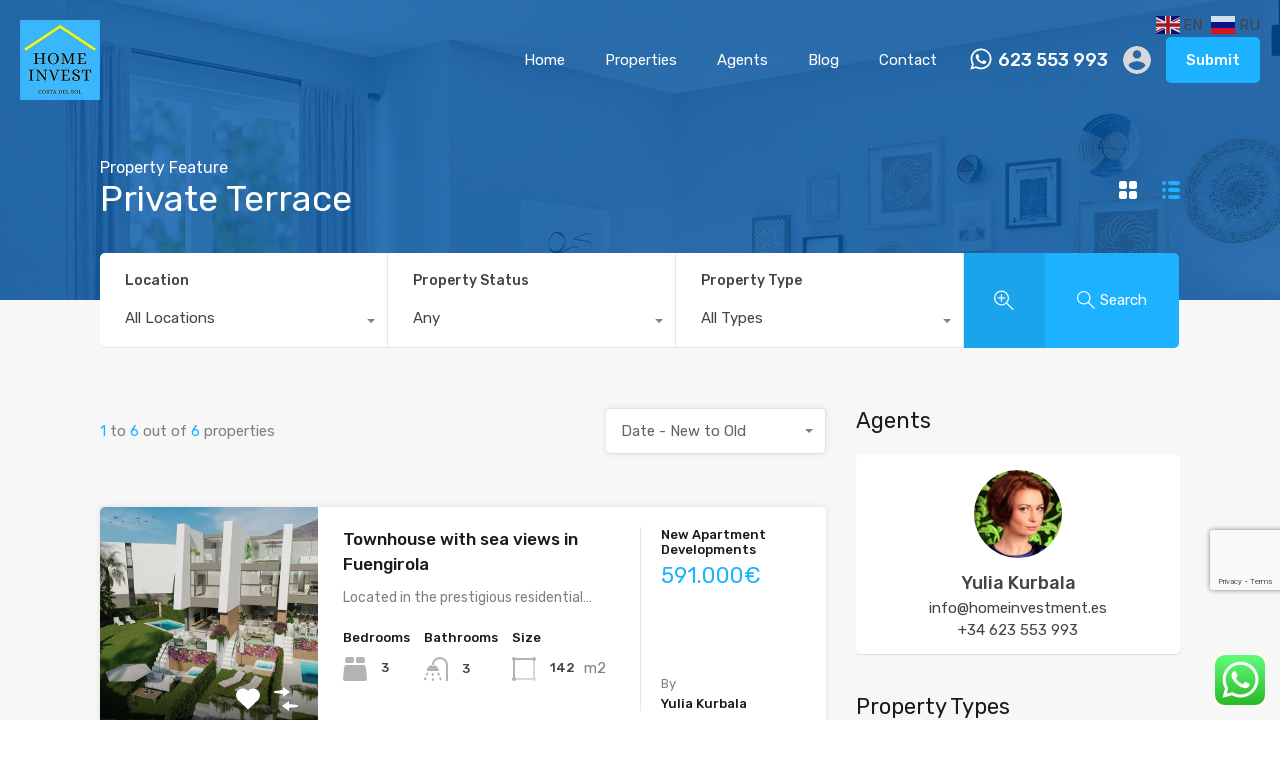

--- FILE ---
content_type: text/html; charset=utf-8
request_url: https://www.google.com/recaptcha/api2/anchor?ar=1&k=6LcxWF8qAAAAAO-fAlH04sKwAXdwTVW31cg4GDEZ&co=aHR0cHM6Ly9ob21laW52ZXN0bWVudC5lczo0NDM.&hl=en&v=PoyoqOPhxBO7pBk68S4YbpHZ&size=invisible&anchor-ms=20000&execute-ms=30000&cb=eprgncjlzypu
body_size: 48722
content:
<!DOCTYPE HTML><html dir="ltr" lang="en"><head><meta http-equiv="Content-Type" content="text/html; charset=UTF-8">
<meta http-equiv="X-UA-Compatible" content="IE=edge">
<title>reCAPTCHA</title>
<style type="text/css">
/* cyrillic-ext */
@font-face {
  font-family: 'Roboto';
  font-style: normal;
  font-weight: 400;
  font-stretch: 100%;
  src: url(//fonts.gstatic.com/s/roboto/v48/KFO7CnqEu92Fr1ME7kSn66aGLdTylUAMa3GUBHMdazTgWw.woff2) format('woff2');
  unicode-range: U+0460-052F, U+1C80-1C8A, U+20B4, U+2DE0-2DFF, U+A640-A69F, U+FE2E-FE2F;
}
/* cyrillic */
@font-face {
  font-family: 'Roboto';
  font-style: normal;
  font-weight: 400;
  font-stretch: 100%;
  src: url(//fonts.gstatic.com/s/roboto/v48/KFO7CnqEu92Fr1ME7kSn66aGLdTylUAMa3iUBHMdazTgWw.woff2) format('woff2');
  unicode-range: U+0301, U+0400-045F, U+0490-0491, U+04B0-04B1, U+2116;
}
/* greek-ext */
@font-face {
  font-family: 'Roboto';
  font-style: normal;
  font-weight: 400;
  font-stretch: 100%;
  src: url(//fonts.gstatic.com/s/roboto/v48/KFO7CnqEu92Fr1ME7kSn66aGLdTylUAMa3CUBHMdazTgWw.woff2) format('woff2');
  unicode-range: U+1F00-1FFF;
}
/* greek */
@font-face {
  font-family: 'Roboto';
  font-style: normal;
  font-weight: 400;
  font-stretch: 100%;
  src: url(//fonts.gstatic.com/s/roboto/v48/KFO7CnqEu92Fr1ME7kSn66aGLdTylUAMa3-UBHMdazTgWw.woff2) format('woff2');
  unicode-range: U+0370-0377, U+037A-037F, U+0384-038A, U+038C, U+038E-03A1, U+03A3-03FF;
}
/* math */
@font-face {
  font-family: 'Roboto';
  font-style: normal;
  font-weight: 400;
  font-stretch: 100%;
  src: url(//fonts.gstatic.com/s/roboto/v48/KFO7CnqEu92Fr1ME7kSn66aGLdTylUAMawCUBHMdazTgWw.woff2) format('woff2');
  unicode-range: U+0302-0303, U+0305, U+0307-0308, U+0310, U+0312, U+0315, U+031A, U+0326-0327, U+032C, U+032F-0330, U+0332-0333, U+0338, U+033A, U+0346, U+034D, U+0391-03A1, U+03A3-03A9, U+03B1-03C9, U+03D1, U+03D5-03D6, U+03F0-03F1, U+03F4-03F5, U+2016-2017, U+2034-2038, U+203C, U+2040, U+2043, U+2047, U+2050, U+2057, U+205F, U+2070-2071, U+2074-208E, U+2090-209C, U+20D0-20DC, U+20E1, U+20E5-20EF, U+2100-2112, U+2114-2115, U+2117-2121, U+2123-214F, U+2190, U+2192, U+2194-21AE, U+21B0-21E5, U+21F1-21F2, U+21F4-2211, U+2213-2214, U+2216-22FF, U+2308-230B, U+2310, U+2319, U+231C-2321, U+2336-237A, U+237C, U+2395, U+239B-23B7, U+23D0, U+23DC-23E1, U+2474-2475, U+25AF, U+25B3, U+25B7, U+25BD, U+25C1, U+25CA, U+25CC, U+25FB, U+266D-266F, U+27C0-27FF, U+2900-2AFF, U+2B0E-2B11, U+2B30-2B4C, U+2BFE, U+3030, U+FF5B, U+FF5D, U+1D400-1D7FF, U+1EE00-1EEFF;
}
/* symbols */
@font-face {
  font-family: 'Roboto';
  font-style: normal;
  font-weight: 400;
  font-stretch: 100%;
  src: url(//fonts.gstatic.com/s/roboto/v48/KFO7CnqEu92Fr1ME7kSn66aGLdTylUAMaxKUBHMdazTgWw.woff2) format('woff2');
  unicode-range: U+0001-000C, U+000E-001F, U+007F-009F, U+20DD-20E0, U+20E2-20E4, U+2150-218F, U+2190, U+2192, U+2194-2199, U+21AF, U+21E6-21F0, U+21F3, U+2218-2219, U+2299, U+22C4-22C6, U+2300-243F, U+2440-244A, U+2460-24FF, U+25A0-27BF, U+2800-28FF, U+2921-2922, U+2981, U+29BF, U+29EB, U+2B00-2BFF, U+4DC0-4DFF, U+FFF9-FFFB, U+10140-1018E, U+10190-1019C, U+101A0, U+101D0-101FD, U+102E0-102FB, U+10E60-10E7E, U+1D2C0-1D2D3, U+1D2E0-1D37F, U+1F000-1F0FF, U+1F100-1F1AD, U+1F1E6-1F1FF, U+1F30D-1F30F, U+1F315, U+1F31C, U+1F31E, U+1F320-1F32C, U+1F336, U+1F378, U+1F37D, U+1F382, U+1F393-1F39F, U+1F3A7-1F3A8, U+1F3AC-1F3AF, U+1F3C2, U+1F3C4-1F3C6, U+1F3CA-1F3CE, U+1F3D4-1F3E0, U+1F3ED, U+1F3F1-1F3F3, U+1F3F5-1F3F7, U+1F408, U+1F415, U+1F41F, U+1F426, U+1F43F, U+1F441-1F442, U+1F444, U+1F446-1F449, U+1F44C-1F44E, U+1F453, U+1F46A, U+1F47D, U+1F4A3, U+1F4B0, U+1F4B3, U+1F4B9, U+1F4BB, U+1F4BF, U+1F4C8-1F4CB, U+1F4D6, U+1F4DA, U+1F4DF, U+1F4E3-1F4E6, U+1F4EA-1F4ED, U+1F4F7, U+1F4F9-1F4FB, U+1F4FD-1F4FE, U+1F503, U+1F507-1F50B, U+1F50D, U+1F512-1F513, U+1F53E-1F54A, U+1F54F-1F5FA, U+1F610, U+1F650-1F67F, U+1F687, U+1F68D, U+1F691, U+1F694, U+1F698, U+1F6AD, U+1F6B2, U+1F6B9-1F6BA, U+1F6BC, U+1F6C6-1F6CF, U+1F6D3-1F6D7, U+1F6E0-1F6EA, U+1F6F0-1F6F3, U+1F6F7-1F6FC, U+1F700-1F7FF, U+1F800-1F80B, U+1F810-1F847, U+1F850-1F859, U+1F860-1F887, U+1F890-1F8AD, U+1F8B0-1F8BB, U+1F8C0-1F8C1, U+1F900-1F90B, U+1F93B, U+1F946, U+1F984, U+1F996, U+1F9E9, U+1FA00-1FA6F, U+1FA70-1FA7C, U+1FA80-1FA89, U+1FA8F-1FAC6, U+1FACE-1FADC, U+1FADF-1FAE9, U+1FAF0-1FAF8, U+1FB00-1FBFF;
}
/* vietnamese */
@font-face {
  font-family: 'Roboto';
  font-style: normal;
  font-weight: 400;
  font-stretch: 100%;
  src: url(//fonts.gstatic.com/s/roboto/v48/KFO7CnqEu92Fr1ME7kSn66aGLdTylUAMa3OUBHMdazTgWw.woff2) format('woff2');
  unicode-range: U+0102-0103, U+0110-0111, U+0128-0129, U+0168-0169, U+01A0-01A1, U+01AF-01B0, U+0300-0301, U+0303-0304, U+0308-0309, U+0323, U+0329, U+1EA0-1EF9, U+20AB;
}
/* latin-ext */
@font-face {
  font-family: 'Roboto';
  font-style: normal;
  font-weight: 400;
  font-stretch: 100%;
  src: url(//fonts.gstatic.com/s/roboto/v48/KFO7CnqEu92Fr1ME7kSn66aGLdTylUAMa3KUBHMdazTgWw.woff2) format('woff2');
  unicode-range: U+0100-02BA, U+02BD-02C5, U+02C7-02CC, U+02CE-02D7, U+02DD-02FF, U+0304, U+0308, U+0329, U+1D00-1DBF, U+1E00-1E9F, U+1EF2-1EFF, U+2020, U+20A0-20AB, U+20AD-20C0, U+2113, U+2C60-2C7F, U+A720-A7FF;
}
/* latin */
@font-face {
  font-family: 'Roboto';
  font-style: normal;
  font-weight: 400;
  font-stretch: 100%;
  src: url(//fonts.gstatic.com/s/roboto/v48/KFO7CnqEu92Fr1ME7kSn66aGLdTylUAMa3yUBHMdazQ.woff2) format('woff2');
  unicode-range: U+0000-00FF, U+0131, U+0152-0153, U+02BB-02BC, U+02C6, U+02DA, U+02DC, U+0304, U+0308, U+0329, U+2000-206F, U+20AC, U+2122, U+2191, U+2193, U+2212, U+2215, U+FEFF, U+FFFD;
}
/* cyrillic-ext */
@font-face {
  font-family: 'Roboto';
  font-style: normal;
  font-weight: 500;
  font-stretch: 100%;
  src: url(//fonts.gstatic.com/s/roboto/v48/KFO7CnqEu92Fr1ME7kSn66aGLdTylUAMa3GUBHMdazTgWw.woff2) format('woff2');
  unicode-range: U+0460-052F, U+1C80-1C8A, U+20B4, U+2DE0-2DFF, U+A640-A69F, U+FE2E-FE2F;
}
/* cyrillic */
@font-face {
  font-family: 'Roboto';
  font-style: normal;
  font-weight: 500;
  font-stretch: 100%;
  src: url(//fonts.gstatic.com/s/roboto/v48/KFO7CnqEu92Fr1ME7kSn66aGLdTylUAMa3iUBHMdazTgWw.woff2) format('woff2');
  unicode-range: U+0301, U+0400-045F, U+0490-0491, U+04B0-04B1, U+2116;
}
/* greek-ext */
@font-face {
  font-family: 'Roboto';
  font-style: normal;
  font-weight: 500;
  font-stretch: 100%;
  src: url(//fonts.gstatic.com/s/roboto/v48/KFO7CnqEu92Fr1ME7kSn66aGLdTylUAMa3CUBHMdazTgWw.woff2) format('woff2');
  unicode-range: U+1F00-1FFF;
}
/* greek */
@font-face {
  font-family: 'Roboto';
  font-style: normal;
  font-weight: 500;
  font-stretch: 100%;
  src: url(//fonts.gstatic.com/s/roboto/v48/KFO7CnqEu92Fr1ME7kSn66aGLdTylUAMa3-UBHMdazTgWw.woff2) format('woff2');
  unicode-range: U+0370-0377, U+037A-037F, U+0384-038A, U+038C, U+038E-03A1, U+03A3-03FF;
}
/* math */
@font-face {
  font-family: 'Roboto';
  font-style: normal;
  font-weight: 500;
  font-stretch: 100%;
  src: url(//fonts.gstatic.com/s/roboto/v48/KFO7CnqEu92Fr1ME7kSn66aGLdTylUAMawCUBHMdazTgWw.woff2) format('woff2');
  unicode-range: U+0302-0303, U+0305, U+0307-0308, U+0310, U+0312, U+0315, U+031A, U+0326-0327, U+032C, U+032F-0330, U+0332-0333, U+0338, U+033A, U+0346, U+034D, U+0391-03A1, U+03A3-03A9, U+03B1-03C9, U+03D1, U+03D5-03D6, U+03F0-03F1, U+03F4-03F5, U+2016-2017, U+2034-2038, U+203C, U+2040, U+2043, U+2047, U+2050, U+2057, U+205F, U+2070-2071, U+2074-208E, U+2090-209C, U+20D0-20DC, U+20E1, U+20E5-20EF, U+2100-2112, U+2114-2115, U+2117-2121, U+2123-214F, U+2190, U+2192, U+2194-21AE, U+21B0-21E5, U+21F1-21F2, U+21F4-2211, U+2213-2214, U+2216-22FF, U+2308-230B, U+2310, U+2319, U+231C-2321, U+2336-237A, U+237C, U+2395, U+239B-23B7, U+23D0, U+23DC-23E1, U+2474-2475, U+25AF, U+25B3, U+25B7, U+25BD, U+25C1, U+25CA, U+25CC, U+25FB, U+266D-266F, U+27C0-27FF, U+2900-2AFF, U+2B0E-2B11, U+2B30-2B4C, U+2BFE, U+3030, U+FF5B, U+FF5D, U+1D400-1D7FF, U+1EE00-1EEFF;
}
/* symbols */
@font-face {
  font-family: 'Roboto';
  font-style: normal;
  font-weight: 500;
  font-stretch: 100%;
  src: url(//fonts.gstatic.com/s/roboto/v48/KFO7CnqEu92Fr1ME7kSn66aGLdTylUAMaxKUBHMdazTgWw.woff2) format('woff2');
  unicode-range: U+0001-000C, U+000E-001F, U+007F-009F, U+20DD-20E0, U+20E2-20E4, U+2150-218F, U+2190, U+2192, U+2194-2199, U+21AF, U+21E6-21F0, U+21F3, U+2218-2219, U+2299, U+22C4-22C6, U+2300-243F, U+2440-244A, U+2460-24FF, U+25A0-27BF, U+2800-28FF, U+2921-2922, U+2981, U+29BF, U+29EB, U+2B00-2BFF, U+4DC0-4DFF, U+FFF9-FFFB, U+10140-1018E, U+10190-1019C, U+101A0, U+101D0-101FD, U+102E0-102FB, U+10E60-10E7E, U+1D2C0-1D2D3, U+1D2E0-1D37F, U+1F000-1F0FF, U+1F100-1F1AD, U+1F1E6-1F1FF, U+1F30D-1F30F, U+1F315, U+1F31C, U+1F31E, U+1F320-1F32C, U+1F336, U+1F378, U+1F37D, U+1F382, U+1F393-1F39F, U+1F3A7-1F3A8, U+1F3AC-1F3AF, U+1F3C2, U+1F3C4-1F3C6, U+1F3CA-1F3CE, U+1F3D4-1F3E0, U+1F3ED, U+1F3F1-1F3F3, U+1F3F5-1F3F7, U+1F408, U+1F415, U+1F41F, U+1F426, U+1F43F, U+1F441-1F442, U+1F444, U+1F446-1F449, U+1F44C-1F44E, U+1F453, U+1F46A, U+1F47D, U+1F4A3, U+1F4B0, U+1F4B3, U+1F4B9, U+1F4BB, U+1F4BF, U+1F4C8-1F4CB, U+1F4D6, U+1F4DA, U+1F4DF, U+1F4E3-1F4E6, U+1F4EA-1F4ED, U+1F4F7, U+1F4F9-1F4FB, U+1F4FD-1F4FE, U+1F503, U+1F507-1F50B, U+1F50D, U+1F512-1F513, U+1F53E-1F54A, U+1F54F-1F5FA, U+1F610, U+1F650-1F67F, U+1F687, U+1F68D, U+1F691, U+1F694, U+1F698, U+1F6AD, U+1F6B2, U+1F6B9-1F6BA, U+1F6BC, U+1F6C6-1F6CF, U+1F6D3-1F6D7, U+1F6E0-1F6EA, U+1F6F0-1F6F3, U+1F6F7-1F6FC, U+1F700-1F7FF, U+1F800-1F80B, U+1F810-1F847, U+1F850-1F859, U+1F860-1F887, U+1F890-1F8AD, U+1F8B0-1F8BB, U+1F8C0-1F8C1, U+1F900-1F90B, U+1F93B, U+1F946, U+1F984, U+1F996, U+1F9E9, U+1FA00-1FA6F, U+1FA70-1FA7C, U+1FA80-1FA89, U+1FA8F-1FAC6, U+1FACE-1FADC, U+1FADF-1FAE9, U+1FAF0-1FAF8, U+1FB00-1FBFF;
}
/* vietnamese */
@font-face {
  font-family: 'Roboto';
  font-style: normal;
  font-weight: 500;
  font-stretch: 100%;
  src: url(//fonts.gstatic.com/s/roboto/v48/KFO7CnqEu92Fr1ME7kSn66aGLdTylUAMa3OUBHMdazTgWw.woff2) format('woff2');
  unicode-range: U+0102-0103, U+0110-0111, U+0128-0129, U+0168-0169, U+01A0-01A1, U+01AF-01B0, U+0300-0301, U+0303-0304, U+0308-0309, U+0323, U+0329, U+1EA0-1EF9, U+20AB;
}
/* latin-ext */
@font-face {
  font-family: 'Roboto';
  font-style: normal;
  font-weight: 500;
  font-stretch: 100%;
  src: url(//fonts.gstatic.com/s/roboto/v48/KFO7CnqEu92Fr1ME7kSn66aGLdTylUAMa3KUBHMdazTgWw.woff2) format('woff2');
  unicode-range: U+0100-02BA, U+02BD-02C5, U+02C7-02CC, U+02CE-02D7, U+02DD-02FF, U+0304, U+0308, U+0329, U+1D00-1DBF, U+1E00-1E9F, U+1EF2-1EFF, U+2020, U+20A0-20AB, U+20AD-20C0, U+2113, U+2C60-2C7F, U+A720-A7FF;
}
/* latin */
@font-face {
  font-family: 'Roboto';
  font-style: normal;
  font-weight: 500;
  font-stretch: 100%;
  src: url(//fonts.gstatic.com/s/roboto/v48/KFO7CnqEu92Fr1ME7kSn66aGLdTylUAMa3yUBHMdazQ.woff2) format('woff2');
  unicode-range: U+0000-00FF, U+0131, U+0152-0153, U+02BB-02BC, U+02C6, U+02DA, U+02DC, U+0304, U+0308, U+0329, U+2000-206F, U+20AC, U+2122, U+2191, U+2193, U+2212, U+2215, U+FEFF, U+FFFD;
}
/* cyrillic-ext */
@font-face {
  font-family: 'Roboto';
  font-style: normal;
  font-weight: 900;
  font-stretch: 100%;
  src: url(//fonts.gstatic.com/s/roboto/v48/KFO7CnqEu92Fr1ME7kSn66aGLdTylUAMa3GUBHMdazTgWw.woff2) format('woff2');
  unicode-range: U+0460-052F, U+1C80-1C8A, U+20B4, U+2DE0-2DFF, U+A640-A69F, U+FE2E-FE2F;
}
/* cyrillic */
@font-face {
  font-family: 'Roboto';
  font-style: normal;
  font-weight: 900;
  font-stretch: 100%;
  src: url(//fonts.gstatic.com/s/roboto/v48/KFO7CnqEu92Fr1ME7kSn66aGLdTylUAMa3iUBHMdazTgWw.woff2) format('woff2');
  unicode-range: U+0301, U+0400-045F, U+0490-0491, U+04B0-04B1, U+2116;
}
/* greek-ext */
@font-face {
  font-family: 'Roboto';
  font-style: normal;
  font-weight: 900;
  font-stretch: 100%;
  src: url(//fonts.gstatic.com/s/roboto/v48/KFO7CnqEu92Fr1ME7kSn66aGLdTylUAMa3CUBHMdazTgWw.woff2) format('woff2');
  unicode-range: U+1F00-1FFF;
}
/* greek */
@font-face {
  font-family: 'Roboto';
  font-style: normal;
  font-weight: 900;
  font-stretch: 100%;
  src: url(//fonts.gstatic.com/s/roboto/v48/KFO7CnqEu92Fr1ME7kSn66aGLdTylUAMa3-UBHMdazTgWw.woff2) format('woff2');
  unicode-range: U+0370-0377, U+037A-037F, U+0384-038A, U+038C, U+038E-03A1, U+03A3-03FF;
}
/* math */
@font-face {
  font-family: 'Roboto';
  font-style: normal;
  font-weight: 900;
  font-stretch: 100%;
  src: url(//fonts.gstatic.com/s/roboto/v48/KFO7CnqEu92Fr1ME7kSn66aGLdTylUAMawCUBHMdazTgWw.woff2) format('woff2');
  unicode-range: U+0302-0303, U+0305, U+0307-0308, U+0310, U+0312, U+0315, U+031A, U+0326-0327, U+032C, U+032F-0330, U+0332-0333, U+0338, U+033A, U+0346, U+034D, U+0391-03A1, U+03A3-03A9, U+03B1-03C9, U+03D1, U+03D5-03D6, U+03F0-03F1, U+03F4-03F5, U+2016-2017, U+2034-2038, U+203C, U+2040, U+2043, U+2047, U+2050, U+2057, U+205F, U+2070-2071, U+2074-208E, U+2090-209C, U+20D0-20DC, U+20E1, U+20E5-20EF, U+2100-2112, U+2114-2115, U+2117-2121, U+2123-214F, U+2190, U+2192, U+2194-21AE, U+21B0-21E5, U+21F1-21F2, U+21F4-2211, U+2213-2214, U+2216-22FF, U+2308-230B, U+2310, U+2319, U+231C-2321, U+2336-237A, U+237C, U+2395, U+239B-23B7, U+23D0, U+23DC-23E1, U+2474-2475, U+25AF, U+25B3, U+25B7, U+25BD, U+25C1, U+25CA, U+25CC, U+25FB, U+266D-266F, U+27C0-27FF, U+2900-2AFF, U+2B0E-2B11, U+2B30-2B4C, U+2BFE, U+3030, U+FF5B, U+FF5D, U+1D400-1D7FF, U+1EE00-1EEFF;
}
/* symbols */
@font-face {
  font-family: 'Roboto';
  font-style: normal;
  font-weight: 900;
  font-stretch: 100%;
  src: url(//fonts.gstatic.com/s/roboto/v48/KFO7CnqEu92Fr1ME7kSn66aGLdTylUAMaxKUBHMdazTgWw.woff2) format('woff2');
  unicode-range: U+0001-000C, U+000E-001F, U+007F-009F, U+20DD-20E0, U+20E2-20E4, U+2150-218F, U+2190, U+2192, U+2194-2199, U+21AF, U+21E6-21F0, U+21F3, U+2218-2219, U+2299, U+22C4-22C6, U+2300-243F, U+2440-244A, U+2460-24FF, U+25A0-27BF, U+2800-28FF, U+2921-2922, U+2981, U+29BF, U+29EB, U+2B00-2BFF, U+4DC0-4DFF, U+FFF9-FFFB, U+10140-1018E, U+10190-1019C, U+101A0, U+101D0-101FD, U+102E0-102FB, U+10E60-10E7E, U+1D2C0-1D2D3, U+1D2E0-1D37F, U+1F000-1F0FF, U+1F100-1F1AD, U+1F1E6-1F1FF, U+1F30D-1F30F, U+1F315, U+1F31C, U+1F31E, U+1F320-1F32C, U+1F336, U+1F378, U+1F37D, U+1F382, U+1F393-1F39F, U+1F3A7-1F3A8, U+1F3AC-1F3AF, U+1F3C2, U+1F3C4-1F3C6, U+1F3CA-1F3CE, U+1F3D4-1F3E0, U+1F3ED, U+1F3F1-1F3F3, U+1F3F5-1F3F7, U+1F408, U+1F415, U+1F41F, U+1F426, U+1F43F, U+1F441-1F442, U+1F444, U+1F446-1F449, U+1F44C-1F44E, U+1F453, U+1F46A, U+1F47D, U+1F4A3, U+1F4B0, U+1F4B3, U+1F4B9, U+1F4BB, U+1F4BF, U+1F4C8-1F4CB, U+1F4D6, U+1F4DA, U+1F4DF, U+1F4E3-1F4E6, U+1F4EA-1F4ED, U+1F4F7, U+1F4F9-1F4FB, U+1F4FD-1F4FE, U+1F503, U+1F507-1F50B, U+1F50D, U+1F512-1F513, U+1F53E-1F54A, U+1F54F-1F5FA, U+1F610, U+1F650-1F67F, U+1F687, U+1F68D, U+1F691, U+1F694, U+1F698, U+1F6AD, U+1F6B2, U+1F6B9-1F6BA, U+1F6BC, U+1F6C6-1F6CF, U+1F6D3-1F6D7, U+1F6E0-1F6EA, U+1F6F0-1F6F3, U+1F6F7-1F6FC, U+1F700-1F7FF, U+1F800-1F80B, U+1F810-1F847, U+1F850-1F859, U+1F860-1F887, U+1F890-1F8AD, U+1F8B0-1F8BB, U+1F8C0-1F8C1, U+1F900-1F90B, U+1F93B, U+1F946, U+1F984, U+1F996, U+1F9E9, U+1FA00-1FA6F, U+1FA70-1FA7C, U+1FA80-1FA89, U+1FA8F-1FAC6, U+1FACE-1FADC, U+1FADF-1FAE9, U+1FAF0-1FAF8, U+1FB00-1FBFF;
}
/* vietnamese */
@font-face {
  font-family: 'Roboto';
  font-style: normal;
  font-weight: 900;
  font-stretch: 100%;
  src: url(//fonts.gstatic.com/s/roboto/v48/KFO7CnqEu92Fr1ME7kSn66aGLdTylUAMa3OUBHMdazTgWw.woff2) format('woff2');
  unicode-range: U+0102-0103, U+0110-0111, U+0128-0129, U+0168-0169, U+01A0-01A1, U+01AF-01B0, U+0300-0301, U+0303-0304, U+0308-0309, U+0323, U+0329, U+1EA0-1EF9, U+20AB;
}
/* latin-ext */
@font-face {
  font-family: 'Roboto';
  font-style: normal;
  font-weight: 900;
  font-stretch: 100%;
  src: url(//fonts.gstatic.com/s/roboto/v48/KFO7CnqEu92Fr1ME7kSn66aGLdTylUAMa3KUBHMdazTgWw.woff2) format('woff2');
  unicode-range: U+0100-02BA, U+02BD-02C5, U+02C7-02CC, U+02CE-02D7, U+02DD-02FF, U+0304, U+0308, U+0329, U+1D00-1DBF, U+1E00-1E9F, U+1EF2-1EFF, U+2020, U+20A0-20AB, U+20AD-20C0, U+2113, U+2C60-2C7F, U+A720-A7FF;
}
/* latin */
@font-face {
  font-family: 'Roboto';
  font-style: normal;
  font-weight: 900;
  font-stretch: 100%;
  src: url(//fonts.gstatic.com/s/roboto/v48/KFO7CnqEu92Fr1ME7kSn66aGLdTylUAMa3yUBHMdazQ.woff2) format('woff2');
  unicode-range: U+0000-00FF, U+0131, U+0152-0153, U+02BB-02BC, U+02C6, U+02DA, U+02DC, U+0304, U+0308, U+0329, U+2000-206F, U+20AC, U+2122, U+2191, U+2193, U+2212, U+2215, U+FEFF, U+FFFD;
}

</style>
<link rel="stylesheet" type="text/css" href="https://www.gstatic.com/recaptcha/releases/PoyoqOPhxBO7pBk68S4YbpHZ/styles__ltr.css">
<script nonce="RvC-xxfFWC_slxoEuO9z8g" type="text/javascript">window['__recaptcha_api'] = 'https://www.google.com/recaptcha/api2/';</script>
<script type="text/javascript" src="https://www.gstatic.com/recaptcha/releases/PoyoqOPhxBO7pBk68S4YbpHZ/recaptcha__en.js" nonce="RvC-xxfFWC_slxoEuO9z8g">
      
    </script></head>
<body><div id="rc-anchor-alert" class="rc-anchor-alert"></div>
<input type="hidden" id="recaptcha-token" value="[base64]">
<script type="text/javascript" nonce="RvC-xxfFWC_slxoEuO9z8g">
      recaptcha.anchor.Main.init("[\x22ainput\x22,[\x22bgdata\x22,\x22\x22,\[base64]/[base64]/[base64]/bmV3IHJbeF0oY1swXSk6RT09Mj9uZXcgclt4XShjWzBdLGNbMV0pOkU9PTM/bmV3IHJbeF0oY1swXSxjWzFdLGNbMl0pOkU9PTQ/[base64]/[base64]/[base64]/[base64]/[base64]/[base64]/[base64]/[base64]\x22,\[base64]\x22,\x22al8gwp/CpMOmC8Kud8K/W2sCw7DCjyUiDBY/wpPCmQzDqMKhw47DhX7CtcO2OTbCmMKIDMKzwonCpkhtZMKZM8ORQMKvCsOrw4LCtE/[base64]/CisKAwrJFwrTDnmHCoCnCqMKKw4Brfn9Ye2TCmG7CiCTCr8K5wozDr8OfHsOuYsO9wokHPcKVwpBLw7NRwoBOwrJkO8Ozw7DCnCHClMK8RXcXHsKhwpbDtApDwoNgesK3AsOnXCLCgXR/BFPCuhJbw5YUWMKgE8KDw5fDp23ClTXDgMK7ecOGwr7CpW/Cj0LCsEPClzRaKsKmwqHCnCUPwq9fw6zCjWNADX0OBA05wrjDozbDusOJSh7CnsOAWBdYwpY9wqNSwpFgwr3DiHgJw7LDug/Cn8OvFX/CsC40wozClDgDKUTCrAM+cMOETWLCgHEJw77DqsKkwr4ddVbCrF0LM8KEL8OvwoTDowrCuFDDrMOMRMKcw4bCocO7w7VZMR/[base64]/CjQfDmlptw6BRI8Knw5fDn8OSw4F5WMOnw5vCqULCnlYuQ2Q9w5tnAlPCrsK9w7FFMihIXXEdwptzw7YAAcKTDC9VwoEow7tiUxDDvMOxwqFvw4TDjnh0XsOrQH1/SsOtw6/DvsOuE8KnGcOzY8KKw60bHlxOwoJsC3HCnRTCrcKhw64dwo0qwqsZC07CpsKvdxYzwp/DsMKCwokbwofDjsOHw51tbQ4qw7ICw5LCo8KXasOBwpdxccK8w5txOcOIw41gLj3CpX/Cuy7ClMKSS8O5w4PDkSx2w6wtw40+wptow61Mw6lmwqUHwo/CkQDCghjCsADCjlJYwotxTcKgwoJkEyhdEQkow5Ntwo41wrHCn0JQcsK0UsKOQ8OXw5rDoWRPJ8OIwrvCtsKzw7DCi8K9w5nDuWFQwq4FDgbCt8KFw7JJB8KgQWVYwqg5ZcOewqvClmskwp/CvWnDo8Oww6kZJRnDmMKxwpYQWjnDpMOaGsOEc8OVw4MEw5YXNx3DvcO1PsOgN8OSLG7Donkow5bCv8OKD07Cj2TCkidnw4/ChCESHsO+McOtwqjCjlYcwqnDl03DklzCuW3DhG7CoTjDv8KpwokFY8K/YnfDh27DpsOKd8Oof0PDlUXCplHDnwPCqMOKDxhBw61zw6DDpcKKw4TDj0fCi8OTw5HCg8OGaSfCgyTDisOsI8K1asOuZcO2VsK1w4DDnMOzw7EYWWnCvxnCkcO1VsOTwqjCm8OqN3EPesOSw4BofT80woA0Jk7CrcOrE8K6wqsxLMKCw4wlw7PDosOKw5/DtcO4wpbCjsKgdm/CnicEwobDtQvCmCPCjcKZWcO4w6hGFsKew5FZW8Opw7FZYlUfw5BmwoPCq8Kfw5bDt8OZaDkHa8OCwqHCkE/Ck8O9asKdwrfCssO9w6vCtmjDjsOWwqJxFcOJKnUlBMOJP3DDhVkXfcOEEMO+wqlJF8ORwq/[base64]/ChzDCpXR+N8KxERlHwpnDh8Knw5zDhkhfwpwbwoDDnGvCgy3CicOpwp3Cny17TMKyw7nCm1PChCItwrxJwoHDl8K/BDljwp0fwqTDv8OVw4RJIXTDhsOMAsO9dMKIDmoDexIPFMOnw5QZLCPCtMK2ZMKdYcOrwr7CiMOZw7drG8KMVsOHE2cRV8KrUsKJE8KPw6sXGcOowqnDp8KlJHTDkXrDmsKMDMOFwq0dw6bCiMOvw6rCvsKvKmLDoMK6MnDDgsO2w7/CisKYRW/CvsKqVMKwwrg1wr7CpcK2FDnCtXh7fcK0woDCu1/ClGBCc3fDrcORGELCv3TDlMOqCzUcK2LDoRfDicKReibDilfDqMOAXcOVw4Mnw5vDhMOKwr9xw7vDqgFvwovCkDTCgjDDl8Oaw6UEWhfCm8Kxw7PCuj/DrcKJGsObwro2LMOqCEfChMKmwqrDtHrDpUxMwo9BOVMERGQLwqc2wqvCnW1wHcKRw6lWWsKUw5TCpcOZwpDDmARjwoYkw4Efw5lUZgLDgBMoKcKEwoLDpibDvyNPJWXChcOJOMOuw4vDp3bChkpgw6k7wprCvC7DmA3CucOYOMODwrgYCH/CvsOOOsKWasKlf8OSfsOlOcKFw4/[base64]/wo0jAWpCU8K/wpHDtjvCksOOLsOPwoxBwpLDlz1uwpXDgMOTw4EZI8KOZsKywr10wpPDhMKiAcKHMwgAw4UMwpXCgcOjD8OZwpjCgcKvwovCmigZNsKew44CRAxSwovCnDjDkzrCrcKZVmPCtCLDjsK+BChJRh4HZcK9w4x/[base64]/[base64]/DuV5cEsOLwpXChUthGwDCpMKiJcO6w5EFw4NEw5fClsKgHisZIGtaB8KGHMOyJ8OyDcOSaDYwDD4xwpwfFsKsWMKjYMOVwr7Dn8Kxw58pwpjCvxg0w501w5jClcKHZsKUCloTwprCnyQAJm0ZOVEOw51+N8OiwovCiGTDgQzClht4FsOEIMOTwrnDksKrBw/DssKSQFHDmcOWSsOJF306ZsOPw5PDp8KZwqbDvVzDocOWTsKQwrvCrcKfWcKuI8KJw5BWHU0ZwpDCm1nDuMOeS1PDn3bCjXo+w6rCtG4TPMKBw4/CtGvCpk04wp4xw7DCq3XCsUHDg0jDtcKAOMOOw45KLMKjEn7DgcO2w4nDmF0RHsOuwobDpnHCkS9POMKFdULDgMKVLh/CrTTDn8KbEsOhwqFwHCHDqAzCpDdew6fDk0TDjsOWwq0XTi9wWF9dKQQ+C8Okw5IhIWjDlsO4wovDicOJwrLDr2XDocOcw4rDrcOYw6oLbm7DoXIIw5PDosO7D8Ogw5jCtj7ChjsUw54MwpBbY8O4w5bDh8O9TwVoJz3DmDB5wp/[base64]/wr3Di00BDcKbVcKnUsOuw4cwXj7CjGV7A35WwqfClMKow4tlVMOMKgZuGSohSsOwSxASPMO1VsOuH34iWcOxw7bCrMOowqDCt8KSZTDDjMKWwpjChRIYw68dwqzDkgPDhlDDmsOywo/CiG4ZGUJRwpZIBjLDv2vCvmZiO3h0CcOwUMO5worCoE0ALVXCtcKLw5rDozDDnMOCw5rCghpCw61Me8OODF9tasOaVsOww6DDpyXCjlNjD2rCmcKMMGdGW3k/[base64]/Uh8kw5PCmsOzJ8Oow4Mbwq7Dj2DDlCXClsODwrLDpcOkXMOBwrcawrzDqMOcwp5zw4fCuCvDohjDn104wq7DhEzCiiVwcMKCQcO3w7xKw4/DlMOEU8KhIHNYWMOMw67DvsOAw7rDl8KXwo3CtsOoHcObe2DChRPDrsK3w6vDocOjw4vCi8KPLcOfw4MvS3xuNAPDo8O5LMOIwo9yw6JZwrjDt8K4w5I+w77DrMKwUMO1w75uw5s8EcOODR/CoC3DhX5OwrbCjcK5CADDlVAPAzLCm8KSTsOKwpRew4jDpMOYDBF4f8OpOXtsZ8OEd1LDvgRLw6zCqnVCwofClTPClxQCwp4RworCpsOgwq/Cn1AmfcOed8KtRxtiTT3DhDDCisKQwprDowBsw5LDjMKRAMKBNsOoVMKdwq7CoX/DmMOYw6Fww4JpwrLDriTCuzUHG8Oow4nCnsKLwo83d8Opwr3Cr8O1NwzDjSbDtiHCglckXnLDqMOvwqR+JEbDoVtmNVA/wrBow7LCmhl2acOTw6V7Y8KMfBMFw4YPS8K8w4gGwpR2MGNDTcKswoBBf3DDt8K8E8KcwrYILcOYwq4tXmrDqV3CsRXDnhDDgE0Ew71yScOtwpRnwp5vSBjCosO/KcOPw6vCjn/[base64]/Cr37CqMOyOsOYejXCssKQw7DDjETCqC4PwqJUw6XDtsKOEMKcB8OmKMOywrZowqw0wqlhw7Upw4bCiQjDjsKjw7DCtcKow4bDpcKtw7FACHbDg0Mhwq0ZK8OSw69rCMORPyV4wpwFw4NVwqnDmVjDnSvDnRrDnEsGUS5zNMK4Vw/ChsOpwoZRLMOzKMKUw5/CjkrDhMOaccOTw4MVwpQeARRQw7ESw7Y7M8O8OcK1eEc4wqXDrMKGw5PCn8OFMcKrw6DDtsK5G8KvKB3Co3TDpAnCsDXDjcOvwrvCjMO3w5fClS5uNykNUMKQw7PCti1ZwotCRxHDuB3Dn8OywrDCgjrDvUbCq8Kqw7TDhcOFw7/ClSc4e8OmV8K6P23Dj0HDjGfDlMOgaB/CsSVVwqMIw7vCg8KwC3AEwqc6w7LCi2PDimbCoBDDvMOHfAPCq08VG1ptw4hHw5zDh8OHUw1+w64ybVoGeVE3PQHDvMOgwp/Dhk/DtWV3KjdpwqDDqC/[base64]/Cu8O2wqROw4bCq0TCqsOCw63CknjDlsKpwqdpw6nDhDJYw746LnrDusOcwonCsCg0XcOoRsKPAj55LWzDl8KGw77Cp8KBwrxLwqPDsMO4YT4+w7PCuUjCgsOewqoHEsKhwpLCqsKEKB/DlMKEU2vChjsjwpTDpRobw41owrk2w54MwpHDncOHN8KTw7ZeQCYyeMOSw6ZXwoM6IzwHMD/DiFjClmUpwpzDr2wwDGI/w5Vyw5nDsMOhM8KTw5LCosKWCsO6MMK6w48Bw7bCsU5ZwoZXwr9kEMOtw6DCvMOnRXnDv8ONwpt5BMOkwqTCqsKTCcKZwoxfb3bDo0wnw4rCtWTCiMOlFsOqbgdfw77DmTo5wqM8UcKuFhDDscKrw4N+wovCtcKgCcONw5shacK6fMOxwqQ0w4gGwrrCtsOPwol8w4/CtcKXw7LDiMOfQcK2w6IsT19ET8KLSnXCjlnCpBTDp8O6Y1wBwqtiw7krw5TCkiZvw6fCvMK6wot9B8Knwp/[base64]/[base64]/DoMOpJ8O/VMOscsOBJw7Dn085FMKodcOawqvDgk0rNcONwqFKLgPCpcOdwoLDtsOYLWJvwqnCgVfDsz08w48Zw5thwpHCrRMTw4Qjw7FGw6LCs8OXwopLFFFHLkBxA1zCkzvCq8OGwqs4w4NxA8Ouwq9NfmJgw6cMw7/Dj8KIwr01BlLDn8OtFMOrfMO5wr/Cv8OTGEnDhRkxEsK3S8OrwqLCrnEFFgYJQMO1Z8KCLcK+wqlQw7HCjsKRJw7CtMKpwqMSwokVw5zDl1gGw71EbjMxw5jClGYqJH8Lw5TDtW08fGfDs8OiSTLDiMOawpYKw5llRcO9WhNhZMOWMXJRw4l6wpYCw6DCksOqwr59GQoFwo1EHsKVwr3CumE9XCRBwrcdUi/Dq8Kfwr9cw7ckwqHCocOtw6ITw4UYwrnDmcKkw77DsGHDo8K4UAU6BVFJwrFewrRJXcOXwrnCklsbZgjDs8KjwoNuwqkER8K0w4NNc2PCnBxOwpwjwo3ChyDDmD9qw4DDoHbCrjHCjMO2w5ELKSkDw61jGcK6Z8KxwrDCuh/Dp0rCixfDocKvwojDtcKyJcOrT8OJwrl2wo9ISmFJSsKZCcOzwq5OSQ9pGG4NXMKmNHErcw/DgsKNwp4mwqEEEyfDlMOkesO/KMKfw6HDp8K/[base64]/[base64]/w552wpo3wqHCssOCw6ZXVlE0PsKuw5NsQMKEYMOJHRbDo2UZw53ChwbCnsK2UF/DuMOewpnCtHg0wpTCocKzQMO7w6fDkngfNyXCg8OWwrnCtcK3ZSJtf0ksccKfw63CjcKfw7zCmVzDkSrDn8K4w6rDu1RLd8KyZMOwcVBLCMOowqYhwrk0TGvDpMO9QCUQAMOhwrDCgTRKw5tLJlQTSBfCskjDisKLw5PDtMOgEifCkcO2w7LCncOpb217B3/CmcOzYVfCgA0ywrl9w64CJ2/CpcKdw4hMHjBFAsO5woN3UcOpwpkrDTImIQLDnwN1BcOowqp6wpfCrGDDosO/wpd+QMKAWHhtE19/wr7DvsOncMKIw6PDujhbZ2bCoGkgwpszwqzCtWYdVh5Vw5zCmnoXKCMVEMKgBsOxwopmw73Cgx/Cp1ZUw4DDmxMHw6vCnA04KsOLwodww6XDr8OuwpvCh8KiNcO+w4nDsnUjw49Tw7ZEAcKBLsOFwphqE8Ozwqtkwo0lTsKRw7Q+BmzCjsO6w4F5w4cgecOlOcOOwpHDicOBAzQgQQvDs1/[base64]/[base64]/Dt8KPYsOUwrrCixjDq8OybcK0akvCpifDtsOUFDXCvAPDjMKXS8KfAnkMOXNnKH3CjsKmw5kMwodnGiluw5HCucK4w7DDq8KIw7HChAAjB8OzYiXCmjsawpzCl8OgX8ObwrbDpxfDlsKUwqJhW8KVwrLDqsOiWiYNYMKAw4rClEIsZm9Rw5TDvcKww4wnfi/Ck8Kiw6bDu8KWwprChSsmw7Jmw7bDrhXDs8O7amJLIjMUw6tdd8Krw75cRVjDq8K/wrzDi2wNH8KJHcKpw6cKw5h2Q8K/DkHDoAw/fcOow7pOwo5ZYGR6wpEwZFbCihzDl8KAw5hWHMK4V3bDlcO0w4HCmyHCq8Osw7rCtsO1Y8OdBUrCp8KPw4bDnwAtfjjDjGLCnGDDtcK8fQZ/U8KSYcOMKkZ7BAsgwqkYIwzDmFouAyBIH8OKAD3DiMORw4LCnXUnHsKObCXCpEbDmcKwOTd6wp5qByXCtHoWwq/DkxPDr8KFWzrCmcKdw4UlPcKrBsO9PFXCgCFQwoPDih/Ck8KCw7DDjcKtDEZhw4AJw4swN8KyBsOyw4/CiDtaw5vDhypSw7jDux7Cv0UFwrcJacOzc8K2woQcLxfDsjRAc8KTH23Dn8Kgw6p+w41gw6o/w5nDqcK9w4HDgkLChF4cX8OGaCUQZWvCpj1KwqHCn1XCvsOvHgUNw4A+A2MPw5HCkMOKCETCj20ITsOjBMKiC8KyRsO4wopQwpnCnSQZelnCg0nDunXDh24MecO/woJ+UsKMDhktwoHDgsKKOERTTMOYOsKzwp/[base64]/DunkuSw4GW8O1HsOIwqUPKGrDh1I4dMO4woPDi3XDuRFTwqDDuSnCvMKZw4TDhDF3fCFRRMKDw6VOC8KCwqTCqMK8wrvDr0Aqw6grYXwqGsOVw7XChHAzWMKxwr7ClgJHE3rCmgkVQMKnK8KBYSTDrsOwRsKFwpQgwrrDnW3DsxMcFAdcJ1PCtcOoD23DiMK2HsK/LGRLGcK2w4BKfMK/w4dIwqDCnjDCocK9VHjDmjLDt1rCu8KGw6pwfcKrwqbDsMOiGcO1w7vDsMOEwoxwwo7Ds8OqFTsawpPDkTk+XQnCiMOrasO6bSkSX8KsNcKERlIew4YLORLCghfDq3/CrMKtPMOaI8K7w4Jedm51w5NFC8OiWR4ndR7CocO3w6AHFGJxwoFkwqfCmB/Ds8Ohw5TDmEQ9bzkjVzUzw6VqwrkEwpsXPMOCVMOSLsKRdng9GX3CmkUcQMOKQj8vworCmi5pwrPDr1vChXLDk8KKwpTDocKWZcOpEMK3JH/[base64]/[base64]/[base64]/w5LDnFXCvMOAw495wqpWwqVbTsOAworDr1JWwqRgCX8bw5fDvmrCgCBMw44Ow7zCvVvCrzjDm8Okw7FfGMKSw6nCtk4yOsOYw5kHw7trcsKiSsKvw5lOczwgwoM4woEZOypmwokcw71Nwqspw5lWVSM6bRdow69aCD1sFcO9aE/CmkF5Nxxhw5VmPsK7DnzCo1DDhAdeTEXDuMOEwpZcZlTCrXLDkjXCkMOGN8O8C8OtwoF6WsK0ZcKKw7o+wqPDiVQgwqoHBcOjwp7DgsOHdMOXZsOOfDDDucKea8OVwpRqw41VZGkPdMOpwq/[base64]/[base64]/OcKmw4vDrhtJPMOWw5NGw5AZw6xlw7F1Y8KoFMKxJcOfKzoIQzdFUAvDngXDn8KHJ8KHwo9Ldw4ZIcOcwrjDnDrDhERhVMKmw5XCv8Ojw5/DqcKnDMK/w6PCsgDDp8O+wrTDgkA3CMO8w5piwrQ1woFlwpsXw6kqwq15WEdNOsOTd8ODw4gRVMKrwr/CrsK/wrXDu8K/PcKRJBzDvsKDXCtFAsO5fjzDm8KpesOwFQd9VsKSB2Qrwp/Dqz8WXsKIw5YXw5HDhsKnwp3Ct8KBw6XCoS7Ch0DCn8K4KzdHXi8+w4zCjE7DiR/[base64]/Cg0TDnk5twohVw5FHwrXCpWXDnsKIBWHCksODRk/DhwvDvVgow77DgAYywqM/[base64]/Cu8KIwo5GGT8rw4hjdi3DrsOvwr5uZw3Cvw/[base64]/Cu8OewqlrFMOkwrJTJWjDjsK4HifCrDlMC2rDkcO4w6/DgMOQwrdQwrXCnMKnw6d0w4tSwrMfw7DCkgxlw7oUwrMQw7cQfcKRK8KJUsKZwotgJ8Kew6ZYC8O1w6JKwpJIwoYqw6nCn8OFasOXw6zCh0gQwotcw6QzfSR5w6DDoMKWwr/DmSDDnsO/KcKBwponMcOEw6dif37DlcO0wqzDoEfCgcKmb8Ofw5jDi23Cs8KLwo4JwpzDj2JwWQUvc8OGwrUiwozCtcKcR8OtwpXCrcKTwqbCqsOXCRU6esK8DsK+IywyUnHCtyxSwoUhVkvDuMK1FMOtTcKewrkGw6/CmT5dw5TCtMKOfcKhAFjDq8Krwp13aE/CsMKCWnZpwotVKsOJw79gw6vCvwLDlCjClD/[base64]/Djl/CgsOqw6gZwp/CrABTccKCFsOvwr3CrMO6NjDCsWxfw6fCu8OPwqJqw4LDjinDlMKtXQsYLRcZLBg9f8Kaw6fCq1NyUMOiw5caNsKGcmbCqsOGw4TCosOKwrBgMn8qA1YsTBpARsOjw4AOGR7Ch8O9UcO2w7g9f0zDsi/CtVrCvcKBw57Dl0VDWlULw7t3NBDDuQRkwpsOFMK1w6TDuUHDocONw55qwqDDqsK6T8KuaUTCjcOhw7DDtMOgTcOyw4vCn8K4w74SwrQhwpBOwoLClcKKw6oYwozCq8KGw5HCkD1HGcO2JcOlQHfDvW4Mw5PCu18rw6rDmTplwoUEw4TCvx7Dg0h/GcKnwrdKLcOVH8K+AsKuwrkvw53DrwvCoMOFN1UyCAnDhEbCqhBbwqt5acOcGmVwZsOxwrHCtD58wr8swpvDgwBSw5zDnHQyXhPDgcOMwqBrAMODwoTCtsKdwrBJcQjDm09MQGkfMcKhDUt9AH/ChsONFWB+P0EWw7bCosOswozCqcOrYCNMI8KNwqErwpgBw5zDnsKhPSbDvBFrRsONXS7Dk8KZIB3DkMOQIMKsw4Bkwp/DnTHDh1/CnxrCunzCnF/DkcKzLEIXw45xwrMZAsKDN8KLODx3YBPChiTDshbDi27DuWjDk8KMwoxfwqDCgsK4ElzDrgLClMKcKwfCuV3DusKVw7sfCsK1Gk19w7/CnnjDsTDDgMKgRcOdw7PDuSM6GXfClAvDjmPDig4PeBjCt8ODwq0yw4jDjMKbfBvCvxRSHjrDicKOwrLDm07DmsO1QAzDkcOqOnpTw6lhw5PDmcKwYV3CisOLOBY4c8KPEy7DgDnDhsOkTGPCmxUeVsKJw6fCoMKZacKIw6/CkwQJwpdwwqtnPw7CpMOEM8KBwp9SDkhLFxdsO8KPJHtNdAvCpzdLMj9jwobCkTPCiMK6w5rDo8KXw5ZHHx3CsMKww6cUfB3DnMOnZjRVw5MddkMYMsOzw7PCqMOUwoRgwqweYiHCnlZ/GcKMw45/ZcK0wqQ/wq13TsOOwq4jGwY0w6Bob8Kjw5c4wqDCpsKBAFvClcKMYToFw7oww41sRn3CqsOUbVXDqwFLSRgVJRdNwp0xZhjDkk7CqsKFN3E2L8KyOcKEwop6WRPCkHHCrXpsw4YHdVbDnsO4wpvDphDDtcOafMOgw69/[base64]/cg1XGGAGwosdcB5lKFQGLMKwGcOuRSnDicOgKH4iwqXDlRzCvsKsRMOcD8O/w77CrGQtbjFKw41ROcKOw44JMsOcw4fDiGPCsDUBw5vDmnkAw4FDAERow5DCs8O3N13DlcKLIcOjdMKRLcOzw6XCg1TDk8KlVcK7KxnDsADDmcO3wr/CmSVAb8O8wp5fOnZPX03ClWMxaMKVw4cFwpQnQBPCvDnCvjFmw4xOwojDu8OVwp3CvMO4GgcAwqcnTsOHRnw+Vh/ClF4cZgx/w48oPFZnYGJGeXBODB09w5U6VkPCj8K5D8OJwqbDsQnDj8O1E8O6Xmp5wpPCgsKHaTM0wpQgQcKaw6nCpy3DmMKZewzCucKqw7/Dt8OYwoU+wpTCjsOwUmgZw4zCvkLCoS/CsUsKTwQ9TT41wr3Ch8O4wqcVwrbCrsK6aEHDoMKQWSXCtlHDiBPDsgFTw78aw63CsxpBw6/CgTtwG3rCoXEWYw/DnAM5wrDClcOoTcKOwrLCncOmAcKqeMOSw4Frw7I7wrDCphDDsRMVw5TDjxJvwpbDrArDrcOKYsKgO1czAsKgcmQOwp3ClsKJw6h/fcOxQ3zCuGDDiRXCvsOMEwAWLsONwpbDkV7CtsO/wqXChFEWdTzCvsOhw6fCvcOJwrbCngxYwo/[base64]/DjzdlwqjDqMK9N8OFW8Ofw7rDtgDChDBnw4zDi8KNCGjDiVgiYjjCnR40DxpreW3DiHRyw4NNw5wCKAN4wqlACMKeQcKRFcO0wrnCj8KFwoHCuDrCgRFhw6pXwqwcLD/[base64]/CjyTDocKNZAETwrDDsnEew7/CoDRUW1XCrcObwodJwqzCjMOdwpF5wo0bIsOyw5jCkH/Cv8O/wqbCk8OOwrtAwpEgLhfDpzpIwqNhw5FWJwjCrwA3R8OXWgkoXT7ChsKAwqvCjCTCr8OKw7xAHMKgCcKKwrM6w5zDr8KFasKVw4USw54Zw5AaaVrDuWVmwpATwpUfw6HDs8KiAcK7wp/[base64]/DmMKgAhQ5woAvwpHDtmodIB3Cg1Mow5xiwplMXncTD8OgwoHCh8KfwrBHw5rDjsKSMyDCvsOmwo1/wpnCk0zCnMOAGhDCtcKaw5Vrw5U+wr/Cs8KpwrE7w6nCu0LDvMK2wpZNNT7CnsKAe0rDoAUzLmHDrMO6J8KeG8O+wpFdNMKBw4BQe2ooKQHDslwWEEtCwrlxD0hOdGcMVHthw6tsw7AOwoodwojCuREQw4t+w7VRHsKSwoAtKcOEbMO4woEqw7Z/VQl+woxLU8OXw7o6wqbDnn1Ywr42SsKWIWtlw4fDrcODS8OYw78RKgdYS8KlOHXDnz1zwqnDpsOQHFrCugDCk8O7AcKyVsKJZsOGwqTCgXYbwrQfw7nDhnrCn8OHP8Owwo/Dh8OXw7wOwodyw4M8LB3CvsKuN8KiScOKZFLDqHXDgsKPw6XDn0Apwrx/w4nDi8OLw7VwwoHCvMOfB8KjWcO8JsKJXS7CgmdRw5XDlj5HCiHCs8ORBXgGOMKcC8KSw7IyYU/DscOxPcOJS2rDlnXClcOOw6/[base64]/w6tMwqTCisObw4nChsOAw5vDmsOKacK+w6o8w5hpPcKyw4EzwqTDpj8dXXY4w6YZwoZDFkNZaMOZwpTCq8KPw7TCiwDCmRsmCMO2ecO6bMOuw7bDgsO/XQ3CuUMRIznDl8OtMMOWD1oAMsObQ1HCkcO0GMKjwp7CisORNsOCw4rDgH3DgA7Cj0XCusOxw6HDkcO6E1kPHn1XRBrCoMONwqbDssKowoTCqMOOG8KmSiw3PC4swo5+JMO2NCfCsMKZwocXwpzCqnxAwqfCkcKdwq/DkyvDscOtw4DDlcOTwpkTwpFmasOawqDDhcK6OsOpD8O3wrDCpMO0EXvCnR/Di23Cv8ONw6ddBGlAG8Owwrk7NsKUwr3DmcOCPinDusOKDMOQwqTCsMK9R8KhMWkJXDHCusOiQMKkOVFWw4/CniwZOMOWKwNUwovDq8O5Z1jCucKVw7pqEcKTQcO1wqprw6t9RcOsw4kRECZfYyVydHjCgcK+JMK6HWXCrMKiDMKJZUYjwp/Du8OcR8OcJwbCrsOJwoMPS8KTwqUgw64ODDxlEMK9LGTCml/CiMOHAMKsGBPCosKvwqpZwqcgwonDuMOOwqHCuE0Ew4wOwqsJWsKWK8O3aDUMLcKOw6TCgAhpfHzCv8K3dxhke8KCaxFqwoV+XwfDrcKNE8KqUxrDom7Drw4dNcOlwq0tfzAkCHTDvcOhB1HCkcONwrlGP8KywozDq8OIRsOLZMKXw5TCucKYw4/[base64]/RwXDnMOPw4nDgE/CqsOSJwZJWVLDqsKkDUXCt8O6w6DCjzXDiR1zI8KOw4sow5PDnwl7wrfDqWYyNMOGwoZXw5trw5UnP8KbZcKtPsOPQMOnwpcAwrZ2w603X8O/DsObCsOMw5jCtcKFwrXDhTNbw4vDsUEJIcOvbsKpY8KAeMOqFHBdBcOPw5DDocOcwozDj8KVYilRSMKGAF9NwoLDkMKXwoHCusO4GcOhHi9Gajt0aEdPR8Oga8KXwp/CvsKPwqYLw4/CpcOYw5s/TcOvdcOFXsOqw4wCw6fCtMO8wprDgMOswqQrF2bCiHHDisO1eXnChcK7w7XCiRbDpFbDjcOgwqckAsOhTcKiwoXCpxTCshBnwqnChsOMccOAwofDjcKEw50lOMOrwoTCo8OuJcKrw4VyMcK0LSPCicKuwpDDhz1Gw5PDlsKhXh/DrybDtcK0w79Kw6F7FcOQwoglX8OReE7DmMK6Gg/DrTXDrityQ8OGQEjDi2PCiTTCun3Cm37CjmcKEsKSTMKAw5/DlcKqwoLDsh7DhUHCqX/CmcKjwpsIMxLDiQTCqT3Ck8KhH8Odw6p/wrsNXcKgcmxBw5hWTQRtwq7ChsOiMcKCED/DmGjCqsOow7TCkitlworDlm/[base64]/CusOJw494wp0TwpbDnxpnw60xw4pWwo5jwpNuw4/Dm8KDBHvDoiBdw6AscRItwq3CusOjPMOpI0PDvsKjQsK8woTCh8OHJ8OqwpfCicKxwq87w4Q/B8O9w441wrBcL09iRUhcPcOMbHPDssKcXcOCacODw6c3w5csUSQmPcKNwq7DsgcZDMKGw6HCocOkworDnWUYwqbCn1RvwoEuw5B2w6XDp8OTwp4DdMK8E0kKEj/CuyJDw6FxCnlww6zCvMKOw6jCvFkkw7zDpMOIbwXCvcO+w6HCu8Kjw7TDql7Dg8OKZ8OLPMOmwozCjsKHwrvCkcOpw6/Cn8Kewrp/YwM+wr/Dk1rCiyVRY8OIeMOiwpzCqcOLwpRuwr7ClsOew7wjVXZ9UHEPwqZJw7DChcKfWMKSNzXCv8Kzw4fDtsOlKsOWX8OgPsOxX8KYV1bDp1nCp1DCjXHCnsKEaEnDjXjDrcKPw7dywrrDpwVQwr/DjsOYOsK1fEUUcF8ww5VFVsKNwr/DlEJTN8KswqcOw7MuMVDCl0dBZT8zPA3DtydVW2PDkDLCjQdgw7/[base64]/Dp8OUw5/DrFnDqzXDnGnCvMKrw7htw7lcLXwVLsK7w5bCtSfCg8KLwpjCjxZYGQ9/[base64]/Dq8KhKVgiw7R4QMKoMgjDj0fDpsKhwpQ0I0oWwq1jw7pTH8OLCcODw494Wn4/[base64]/[base64]/DoMOOw4AZwoNyfVZew7Ycw4HDpSbClVtBOMOoICIkwoNDSMK/[base64]/CsMO6CcOMFMKPJHQUwr5Rw79oFgzCu3TCjknCmcOLw6IdbMOUX38KwqMaHsOhPw8Hw5/ChMKDw6nDg8Kdw5wISMOKwrHDkCXDq8OSXsOIKjbCvcKLKxTCr8Kkw4V9wpbCmMOzw4ENOBzCn8KIYjg4w4fCiwNCw4LDiydVamkVw4tQwrp8a8O/A3TCiUrDmcOIwpbCr1xmw7TDnsKGw6vCvMOca8KlVXTCjsKpwrfCm8Ogw7ZwwrvCjwcpaGlRw5zDucKwAF8gMMKBw4RAemHCk8O1NmLDs0QNwpUtwpBqw75cEAUSw63DtcKyYgzDuFYSwrDCsh9RT8KLw6TCqMKBw51Hw68pTsKFCk/CvX7Dqn08HMKjwoMDw6DDuS5mw45PHcKuw7DCjsKUEijDgF1HwrHCkk9swpZLVkDDrAzCmMKQw5XCv2vChxbDqTd6MMKew43CjMKRw53Cmjk8wr/Dl8KPLQnCvsOow43DssObVw1RwozCiAdQG1FPw7bDhMOWwpTCnEBMIFDDsAfCj8K/GsKAE1hPw7TCqcKZF8KPwrNFwql+w6/[base64]/TXtpHMOIwqnDqUEOwoPDmsOaw4NNw73CtQZ6SMKCaMOHOk7Dk8K2fWAbwp8+WMOWDwHDlF1wwqMRwoEbwq1CZSzCtG/CjXnCrw7Ci3DCm8OvDCRpVDgkw6HDlkA1w7LCuMOhw6Ifwq3DgMOlYmYaw7FywplBZMOLBl3Cil/[base64]/wpNCwqrDgUnDvcKDW8ORwq/CicKmw4QPOjDCkg1AwqdawpUawq40w6J9DcOtHz3CncKNw57DtsKGU39VwptQRRN+w6HDpy3CmE5oRsKKCgDDvX3DqsOJwqDDrzBQw77CrcKRwqwzYcKZw7zDmRrDmA3DoDgNw7fDqnXDvixXB8OOTcOqwr/[base64]/CqMKsVnzCisKLKhzCnMKjasKPwoo/[base64]/B8KJwrRIw6cbcsKrWsOoPAjCq8KZSUs6wp/CgXp3MsOZw6/Cs8OSw43DnsKPw7VIw7wdwr5Xw75bw4/[base64]/Ci8Okw7vCmMKPF8OqGMOBwrB/[base64]/[base64]/[base64]/[base64]/[base64]/Cr8KAEcOWcjI1w4jCnUHCg3odwoNOw6/DhsOqRTsqFFQXNMOpRcKmbsK8w7LCucOEw5A9wpMAT2TDmcOEYA4nwqHDgMKkZwYMHMKfIHfDunA2w7EiPsOFw7ovwqVzf1xDCwQew4UMC8K9w47Dtj0/bj7DmsKCcFzCnsOAwohTJz5sBErDhTzDtcKyw5PDtsOXLsOfwpwZw4TCpMKbOcO2KsOvBlttw7RTNcOYwrFrw43CqVvCpsKONsKUwqPCvUfDun3Ck8OfYX9Twr8daQbCt1HDnAbDvcKSDSBxwo3Cv2/CkcOgwqTDkMKxCXgHW8O2w4zDngPDr8KNc2hbw7pfw5nDm1vDgwRKIsOcw4rCpMOJL0PDo8K8QxLDqMOJEh/Cp8OaZFDCkWMHbMKwQsOOw4XCgsKEwpLCp1fDhsKMwq96c8OAwqR4wpPChX3Clw/DjcKCGxHCuCnCisOvHhLDoMOnw5fDvkVCE8O0VSfDs8KhSMO+a8K0w6E+wp57wqjCisKjwqrCksKNw4AAwqzCkcORwp/[base64]/L8OMwp7DoMOgw6zCt8ORfV0MMCfCgxkgMMOPwr7DkSnDsQjDuTbCk8ORwpwEIBvDoF/DqsKJP8OYw4Eewq0Uw7bCjsO6wp1hcCbCkA1mayckwqvDgMKhMMO7wr/CgQZdwoonBj/[base64]/CksO3wr7Dp8OpasOPNS8wMsO9anAECHgpw69/[base64]/Cgl7DpjMCw51Yw4/DgcO5wpw5OcOZwo3CksOVw4AOe8KzesOcA2fCkgfDscKIwq9hZ8OuE8KOwrZ1K8K2wo7Cr38UwrzCin7Cm1grDD4IwpsRfMKUw4fDjmzCiMK4wpLDmiQSJsOmHsOgElHCpmXCshBpNxvDtw1/FsOVUBTDoMOZwoNZLn3Cpl/[base64]/ClALCogEzEsKGOyt5w45Bwp7DusKzw4nDjMK5Uj9Ww5XCpChLw7I5RzhDWQPCmAPCiGHDrMOSwr8XwoXDgMOZw5AdPz16CcK6w63DggDDj0rChcKEN8KcwofCqkDCm8K0esOUw7g8QUA4LcKYw5toNkzDrMO+OsODw4rDvmBuAGTCtWQYw6ZZwq/[base64]/CqxzCgcONwrbChMK1EsOkw5NlJ8Ozw7wVwpROa8OMDTPCv144wqfDqMKAwrDDk33CnAvCm0xebcK0OcKFUi/DiMONw5NOw5MqWjzCvh/CpMKkwpTCl8KEwoDDjMKbwrLDhV7DmTgoBwLCkhVJw7DDpsO5X2cdHwhrwpnClMOfw7FoW8O5TcOyB2cZwonDpcOQwq3CucKabCXCrsK5w4RLw5nCrCQxDcK5w4NsBzvCrcOoEsKhZlfChEYEbkIOScO7ecKjwoAfF8OowrvCtCJYw77ChcO1w6LDsMKvwp/CqMOWQ8OCRMOUw6ZqRsK4w4RLBcOvw5fCocO1cMOHwpY7BsK3wpdEwpHCi8KXDcO5B0bDsz4sYMOCwp8QwqMrw75fw71WwpTCjzF8ecKoAMOYw50kwo7DusOzDMKITQbDm8KLw47CtsK1wqYaDMKtw6/Drzw4B8OHwpJ6VGZocMOcwp1iDBZOwrk2wp0pwqHDh8K2w61Pw5F8w4zCtDRZXMKRwqPCn8KXw7LDnAzDm8KBFE0qw5V7acOaw7MBc0zCkWjDpl4Twp7DlyrDnwvCg8KMYMKIwqZTworCtU/[base64]/CllXDgMK6TsKGw57Ch8OEwqVGd2zCrR3CisOtwp7DlWMEZAF+wpY0IMODw6FrdMOEwqdWwph4SMKZGwtdw5HDmsOCKsObw4QSeljCpxHClhLClmsbVz/[base64]/CncOVw5DCnMORw7zDuzXCssODdQTDo8Ktw4k2w6PDuT1aw50DQsKtOsKkw6vDk8KpeURVw7bDmgsZRjxhPMKXw4VRSMO6wq7Ch1/DjhV0RMOJIAHDu8OZw5DDtMKtwo3DuUJGVSksXwd7AsKlw6p7HyHDsMKAXsOaTzLCnU/CjjrCkcO1w4nCnzbDqcK3wqDCssOtGMOSYMOxbV7DtEIxfMOlwpPCl8K0w4LDnsKVwq5jwqhMw5DDksK3RcK3wpDCu2jCpMKcXhfDmMKnw6EnKV3CkcKCEcKoXMKJwq3Du8KSVhvCvnXCmcKBw40+wodqw5Z8T0U/[base64]/[base64]/CqcKRwp7DgcOwwrLDqMKDwpMHw5RmaMOvw4nCiBJWUHYqwpIbX8Kh\x22],null,[\x22conf\x22,null,\x226LcxWF8qAAAAAO-fAlH04sKwAXdwTVW31cg4GDEZ\x22,0,null,null,null,1,[21,125,63,73,95,87,41,43,42,83,102,105,109,121],[1017145,826],0,null,null,null,null,0,null,0,null,700,1,null,0,\[base64]/76lBhn6iwkZoQoZnOKMAhnM8xEZ\x22,0,0,null,null,1,null,0,0,null,null,null,0],\x22https://homeinvestment.es:443\x22,null,[3,1,1],null,null,null,1,3600,[\x22https://www.google.com/intl/en/policies/privacy/\x22,\x22https://www.google.com/intl/en/policies/terms/\x22],\x22MfF0BvGoxkei3vq7pDOe+i7r3f3qTrWf7OMdwj2snEI\\u003d\x22,1,0,null,1,1769040802134,0,0,[107,84],null,[243],\x22RC-_UZU-SBxOvR7Eg\x22,null,null,null,null,null,\x220dAFcWeA6_Pw9Dqi4u8HAzf5qeuEAlcZVeCygyJlFMimvH_Z31CDC_bolQzw1cLpBHZxYV-cnOTWtQieI7QK_uOCLJlJxXX2kdrg\x22,1769123602270]");
    </script></body></html>

--- FILE ---
content_type: text/html; charset=UTF-8
request_url: https://homeinvestment.es/wp-admin/admin-ajax.php?action=inspiry_get_location_options&query=
body_size: 135
content:
[["estepona","Estepona"],["nueva-andalucia","Nueva Andaluc\u00eda"],["marbella","Marbella"],["mijas","Mijas"],["fuengirola","Fuengirola"],["puerto-banus","Puerto Ban\u00fas"],["benahavis","Benahav\u00eds"],["la-cala-de-mijas","La Cala De Mijas"],["cancelada","Cancelada"],["estepona-san-pedro","Estepona-San Pedro"],["mijas-costa","Mijas Costa"],["la-cala-golf","La Cala Golf"],["torremolinos-malaga","Torremolinos-M\u00e1laga"],["malaga","M\u00e1laga"],["little-havana","Little Havana"]]